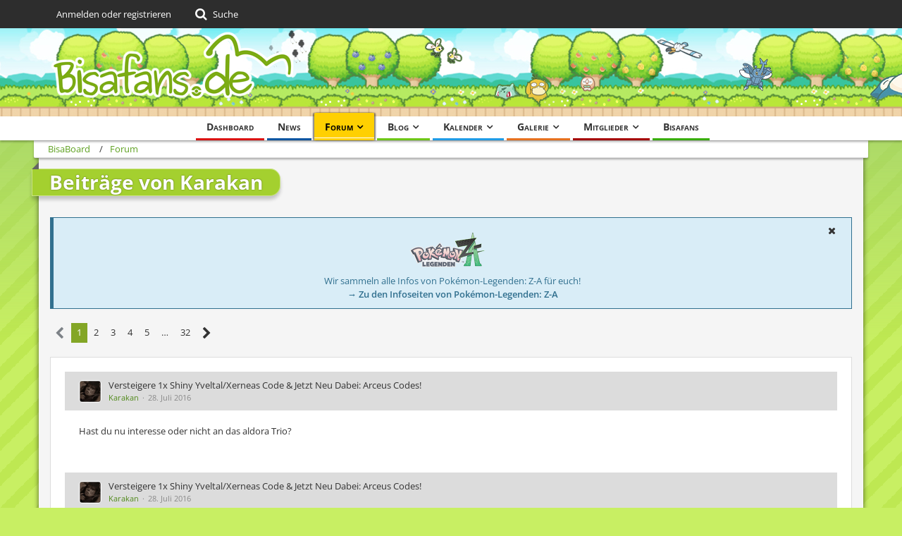

--- FILE ---
content_type: text/plain; charset=UTF-8
request_url: https://community-ws.bisafans.de/socket.io/?EIO=4&transport=polling&t=PlfI7Sf&sid=CFJ2ZPIJ7GftRTaYWizY
body_size: -76
content:
40{"sid":"99XRMz0jzE7-qGwmWizZ"}

--- FILE ---
content_type: text/plain; charset=UTF-8
request_url: https://community-ws.bisafans.de/socket.io/?EIO=4&transport=polling&t=PlfI7Wg&sid=CFJ2ZPIJ7GftRTaYWizY
body_size: -30
content:
42["rekey","c831ab2a537b6ad6c32e294b892ee8978073ca1f597134d3420f430eaaeb948a"]

--- FILE ---
content_type: text/plain; charset=UTF-8
request_url: https://community-ws.bisafans.de/socket.io/?EIO=4&transport=polling&t=PlfI7ND
body_size: 11
content:
0{"sid":"CFJ2ZPIJ7GftRTaYWizY","upgrades":["websocket"],"pingInterval":25000,"pingTimeout":20000,"maxPayload":1000000}